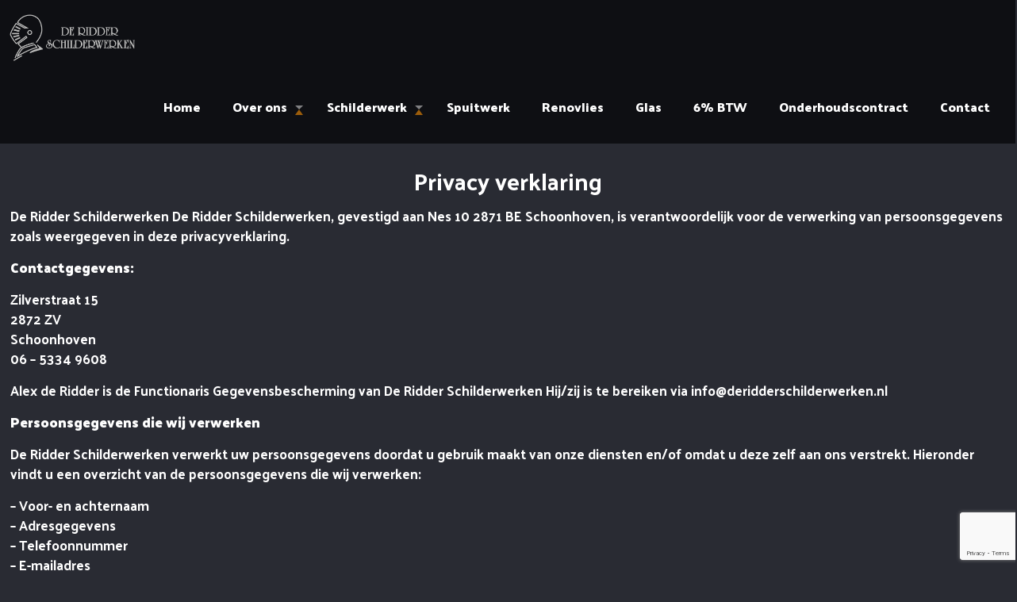

--- FILE ---
content_type: text/html; charset=utf-8
request_url: https://www.google.com/recaptcha/api2/anchor?ar=1&k=6LeI6JcUAAAAAMr7EuIQtlEUYJZTPClTXrIIgbBJ&co=aHR0cHM6Ly9kZXJpZGRlcnNjaGlsZGVyd2Vya2VuLm5sOjQ0Mw..&hl=en&v=N67nZn4AqZkNcbeMu4prBgzg&size=invisible&anchor-ms=20000&execute-ms=30000&cb=hhehgquob34j
body_size: 48829
content:
<!DOCTYPE HTML><html dir="ltr" lang="en"><head><meta http-equiv="Content-Type" content="text/html; charset=UTF-8">
<meta http-equiv="X-UA-Compatible" content="IE=edge">
<title>reCAPTCHA</title>
<style type="text/css">
/* cyrillic-ext */
@font-face {
  font-family: 'Roboto';
  font-style: normal;
  font-weight: 400;
  font-stretch: 100%;
  src: url(//fonts.gstatic.com/s/roboto/v48/KFO7CnqEu92Fr1ME7kSn66aGLdTylUAMa3GUBHMdazTgWw.woff2) format('woff2');
  unicode-range: U+0460-052F, U+1C80-1C8A, U+20B4, U+2DE0-2DFF, U+A640-A69F, U+FE2E-FE2F;
}
/* cyrillic */
@font-face {
  font-family: 'Roboto';
  font-style: normal;
  font-weight: 400;
  font-stretch: 100%;
  src: url(//fonts.gstatic.com/s/roboto/v48/KFO7CnqEu92Fr1ME7kSn66aGLdTylUAMa3iUBHMdazTgWw.woff2) format('woff2');
  unicode-range: U+0301, U+0400-045F, U+0490-0491, U+04B0-04B1, U+2116;
}
/* greek-ext */
@font-face {
  font-family: 'Roboto';
  font-style: normal;
  font-weight: 400;
  font-stretch: 100%;
  src: url(//fonts.gstatic.com/s/roboto/v48/KFO7CnqEu92Fr1ME7kSn66aGLdTylUAMa3CUBHMdazTgWw.woff2) format('woff2');
  unicode-range: U+1F00-1FFF;
}
/* greek */
@font-face {
  font-family: 'Roboto';
  font-style: normal;
  font-weight: 400;
  font-stretch: 100%;
  src: url(//fonts.gstatic.com/s/roboto/v48/KFO7CnqEu92Fr1ME7kSn66aGLdTylUAMa3-UBHMdazTgWw.woff2) format('woff2');
  unicode-range: U+0370-0377, U+037A-037F, U+0384-038A, U+038C, U+038E-03A1, U+03A3-03FF;
}
/* math */
@font-face {
  font-family: 'Roboto';
  font-style: normal;
  font-weight: 400;
  font-stretch: 100%;
  src: url(//fonts.gstatic.com/s/roboto/v48/KFO7CnqEu92Fr1ME7kSn66aGLdTylUAMawCUBHMdazTgWw.woff2) format('woff2');
  unicode-range: U+0302-0303, U+0305, U+0307-0308, U+0310, U+0312, U+0315, U+031A, U+0326-0327, U+032C, U+032F-0330, U+0332-0333, U+0338, U+033A, U+0346, U+034D, U+0391-03A1, U+03A3-03A9, U+03B1-03C9, U+03D1, U+03D5-03D6, U+03F0-03F1, U+03F4-03F5, U+2016-2017, U+2034-2038, U+203C, U+2040, U+2043, U+2047, U+2050, U+2057, U+205F, U+2070-2071, U+2074-208E, U+2090-209C, U+20D0-20DC, U+20E1, U+20E5-20EF, U+2100-2112, U+2114-2115, U+2117-2121, U+2123-214F, U+2190, U+2192, U+2194-21AE, U+21B0-21E5, U+21F1-21F2, U+21F4-2211, U+2213-2214, U+2216-22FF, U+2308-230B, U+2310, U+2319, U+231C-2321, U+2336-237A, U+237C, U+2395, U+239B-23B7, U+23D0, U+23DC-23E1, U+2474-2475, U+25AF, U+25B3, U+25B7, U+25BD, U+25C1, U+25CA, U+25CC, U+25FB, U+266D-266F, U+27C0-27FF, U+2900-2AFF, U+2B0E-2B11, U+2B30-2B4C, U+2BFE, U+3030, U+FF5B, U+FF5D, U+1D400-1D7FF, U+1EE00-1EEFF;
}
/* symbols */
@font-face {
  font-family: 'Roboto';
  font-style: normal;
  font-weight: 400;
  font-stretch: 100%;
  src: url(//fonts.gstatic.com/s/roboto/v48/KFO7CnqEu92Fr1ME7kSn66aGLdTylUAMaxKUBHMdazTgWw.woff2) format('woff2');
  unicode-range: U+0001-000C, U+000E-001F, U+007F-009F, U+20DD-20E0, U+20E2-20E4, U+2150-218F, U+2190, U+2192, U+2194-2199, U+21AF, U+21E6-21F0, U+21F3, U+2218-2219, U+2299, U+22C4-22C6, U+2300-243F, U+2440-244A, U+2460-24FF, U+25A0-27BF, U+2800-28FF, U+2921-2922, U+2981, U+29BF, U+29EB, U+2B00-2BFF, U+4DC0-4DFF, U+FFF9-FFFB, U+10140-1018E, U+10190-1019C, U+101A0, U+101D0-101FD, U+102E0-102FB, U+10E60-10E7E, U+1D2C0-1D2D3, U+1D2E0-1D37F, U+1F000-1F0FF, U+1F100-1F1AD, U+1F1E6-1F1FF, U+1F30D-1F30F, U+1F315, U+1F31C, U+1F31E, U+1F320-1F32C, U+1F336, U+1F378, U+1F37D, U+1F382, U+1F393-1F39F, U+1F3A7-1F3A8, U+1F3AC-1F3AF, U+1F3C2, U+1F3C4-1F3C6, U+1F3CA-1F3CE, U+1F3D4-1F3E0, U+1F3ED, U+1F3F1-1F3F3, U+1F3F5-1F3F7, U+1F408, U+1F415, U+1F41F, U+1F426, U+1F43F, U+1F441-1F442, U+1F444, U+1F446-1F449, U+1F44C-1F44E, U+1F453, U+1F46A, U+1F47D, U+1F4A3, U+1F4B0, U+1F4B3, U+1F4B9, U+1F4BB, U+1F4BF, U+1F4C8-1F4CB, U+1F4D6, U+1F4DA, U+1F4DF, U+1F4E3-1F4E6, U+1F4EA-1F4ED, U+1F4F7, U+1F4F9-1F4FB, U+1F4FD-1F4FE, U+1F503, U+1F507-1F50B, U+1F50D, U+1F512-1F513, U+1F53E-1F54A, U+1F54F-1F5FA, U+1F610, U+1F650-1F67F, U+1F687, U+1F68D, U+1F691, U+1F694, U+1F698, U+1F6AD, U+1F6B2, U+1F6B9-1F6BA, U+1F6BC, U+1F6C6-1F6CF, U+1F6D3-1F6D7, U+1F6E0-1F6EA, U+1F6F0-1F6F3, U+1F6F7-1F6FC, U+1F700-1F7FF, U+1F800-1F80B, U+1F810-1F847, U+1F850-1F859, U+1F860-1F887, U+1F890-1F8AD, U+1F8B0-1F8BB, U+1F8C0-1F8C1, U+1F900-1F90B, U+1F93B, U+1F946, U+1F984, U+1F996, U+1F9E9, U+1FA00-1FA6F, U+1FA70-1FA7C, U+1FA80-1FA89, U+1FA8F-1FAC6, U+1FACE-1FADC, U+1FADF-1FAE9, U+1FAF0-1FAF8, U+1FB00-1FBFF;
}
/* vietnamese */
@font-face {
  font-family: 'Roboto';
  font-style: normal;
  font-weight: 400;
  font-stretch: 100%;
  src: url(//fonts.gstatic.com/s/roboto/v48/KFO7CnqEu92Fr1ME7kSn66aGLdTylUAMa3OUBHMdazTgWw.woff2) format('woff2');
  unicode-range: U+0102-0103, U+0110-0111, U+0128-0129, U+0168-0169, U+01A0-01A1, U+01AF-01B0, U+0300-0301, U+0303-0304, U+0308-0309, U+0323, U+0329, U+1EA0-1EF9, U+20AB;
}
/* latin-ext */
@font-face {
  font-family: 'Roboto';
  font-style: normal;
  font-weight: 400;
  font-stretch: 100%;
  src: url(//fonts.gstatic.com/s/roboto/v48/KFO7CnqEu92Fr1ME7kSn66aGLdTylUAMa3KUBHMdazTgWw.woff2) format('woff2');
  unicode-range: U+0100-02BA, U+02BD-02C5, U+02C7-02CC, U+02CE-02D7, U+02DD-02FF, U+0304, U+0308, U+0329, U+1D00-1DBF, U+1E00-1E9F, U+1EF2-1EFF, U+2020, U+20A0-20AB, U+20AD-20C0, U+2113, U+2C60-2C7F, U+A720-A7FF;
}
/* latin */
@font-face {
  font-family: 'Roboto';
  font-style: normal;
  font-weight: 400;
  font-stretch: 100%;
  src: url(//fonts.gstatic.com/s/roboto/v48/KFO7CnqEu92Fr1ME7kSn66aGLdTylUAMa3yUBHMdazQ.woff2) format('woff2');
  unicode-range: U+0000-00FF, U+0131, U+0152-0153, U+02BB-02BC, U+02C6, U+02DA, U+02DC, U+0304, U+0308, U+0329, U+2000-206F, U+20AC, U+2122, U+2191, U+2193, U+2212, U+2215, U+FEFF, U+FFFD;
}
/* cyrillic-ext */
@font-face {
  font-family: 'Roboto';
  font-style: normal;
  font-weight: 500;
  font-stretch: 100%;
  src: url(//fonts.gstatic.com/s/roboto/v48/KFO7CnqEu92Fr1ME7kSn66aGLdTylUAMa3GUBHMdazTgWw.woff2) format('woff2');
  unicode-range: U+0460-052F, U+1C80-1C8A, U+20B4, U+2DE0-2DFF, U+A640-A69F, U+FE2E-FE2F;
}
/* cyrillic */
@font-face {
  font-family: 'Roboto';
  font-style: normal;
  font-weight: 500;
  font-stretch: 100%;
  src: url(//fonts.gstatic.com/s/roboto/v48/KFO7CnqEu92Fr1ME7kSn66aGLdTylUAMa3iUBHMdazTgWw.woff2) format('woff2');
  unicode-range: U+0301, U+0400-045F, U+0490-0491, U+04B0-04B1, U+2116;
}
/* greek-ext */
@font-face {
  font-family: 'Roboto';
  font-style: normal;
  font-weight: 500;
  font-stretch: 100%;
  src: url(//fonts.gstatic.com/s/roboto/v48/KFO7CnqEu92Fr1ME7kSn66aGLdTylUAMa3CUBHMdazTgWw.woff2) format('woff2');
  unicode-range: U+1F00-1FFF;
}
/* greek */
@font-face {
  font-family: 'Roboto';
  font-style: normal;
  font-weight: 500;
  font-stretch: 100%;
  src: url(//fonts.gstatic.com/s/roboto/v48/KFO7CnqEu92Fr1ME7kSn66aGLdTylUAMa3-UBHMdazTgWw.woff2) format('woff2');
  unicode-range: U+0370-0377, U+037A-037F, U+0384-038A, U+038C, U+038E-03A1, U+03A3-03FF;
}
/* math */
@font-face {
  font-family: 'Roboto';
  font-style: normal;
  font-weight: 500;
  font-stretch: 100%;
  src: url(//fonts.gstatic.com/s/roboto/v48/KFO7CnqEu92Fr1ME7kSn66aGLdTylUAMawCUBHMdazTgWw.woff2) format('woff2');
  unicode-range: U+0302-0303, U+0305, U+0307-0308, U+0310, U+0312, U+0315, U+031A, U+0326-0327, U+032C, U+032F-0330, U+0332-0333, U+0338, U+033A, U+0346, U+034D, U+0391-03A1, U+03A3-03A9, U+03B1-03C9, U+03D1, U+03D5-03D6, U+03F0-03F1, U+03F4-03F5, U+2016-2017, U+2034-2038, U+203C, U+2040, U+2043, U+2047, U+2050, U+2057, U+205F, U+2070-2071, U+2074-208E, U+2090-209C, U+20D0-20DC, U+20E1, U+20E5-20EF, U+2100-2112, U+2114-2115, U+2117-2121, U+2123-214F, U+2190, U+2192, U+2194-21AE, U+21B0-21E5, U+21F1-21F2, U+21F4-2211, U+2213-2214, U+2216-22FF, U+2308-230B, U+2310, U+2319, U+231C-2321, U+2336-237A, U+237C, U+2395, U+239B-23B7, U+23D0, U+23DC-23E1, U+2474-2475, U+25AF, U+25B3, U+25B7, U+25BD, U+25C1, U+25CA, U+25CC, U+25FB, U+266D-266F, U+27C0-27FF, U+2900-2AFF, U+2B0E-2B11, U+2B30-2B4C, U+2BFE, U+3030, U+FF5B, U+FF5D, U+1D400-1D7FF, U+1EE00-1EEFF;
}
/* symbols */
@font-face {
  font-family: 'Roboto';
  font-style: normal;
  font-weight: 500;
  font-stretch: 100%;
  src: url(//fonts.gstatic.com/s/roboto/v48/KFO7CnqEu92Fr1ME7kSn66aGLdTylUAMaxKUBHMdazTgWw.woff2) format('woff2');
  unicode-range: U+0001-000C, U+000E-001F, U+007F-009F, U+20DD-20E0, U+20E2-20E4, U+2150-218F, U+2190, U+2192, U+2194-2199, U+21AF, U+21E6-21F0, U+21F3, U+2218-2219, U+2299, U+22C4-22C6, U+2300-243F, U+2440-244A, U+2460-24FF, U+25A0-27BF, U+2800-28FF, U+2921-2922, U+2981, U+29BF, U+29EB, U+2B00-2BFF, U+4DC0-4DFF, U+FFF9-FFFB, U+10140-1018E, U+10190-1019C, U+101A0, U+101D0-101FD, U+102E0-102FB, U+10E60-10E7E, U+1D2C0-1D2D3, U+1D2E0-1D37F, U+1F000-1F0FF, U+1F100-1F1AD, U+1F1E6-1F1FF, U+1F30D-1F30F, U+1F315, U+1F31C, U+1F31E, U+1F320-1F32C, U+1F336, U+1F378, U+1F37D, U+1F382, U+1F393-1F39F, U+1F3A7-1F3A8, U+1F3AC-1F3AF, U+1F3C2, U+1F3C4-1F3C6, U+1F3CA-1F3CE, U+1F3D4-1F3E0, U+1F3ED, U+1F3F1-1F3F3, U+1F3F5-1F3F7, U+1F408, U+1F415, U+1F41F, U+1F426, U+1F43F, U+1F441-1F442, U+1F444, U+1F446-1F449, U+1F44C-1F44E, U+1F453, U+1F46A, U+1F47D, U+1F4A3, U+1F4B0, U+1F4B3, U+1F4B9, U+1F4BB, U+1F4BF, U+1F4C8-1F4CB, U+1F4D6, U+1F4DA, U+1F4DF, U+1F4E3-1F4E6, U+1F4EA-1F4ED, U+1F4F7, U+1F4F9-1F4FB, U+1F4FD-1F4FE, U+1F503, U+1F507-1F50B, U+1F50D, U+1F512-1F513, U+1F53E-1F54A, U+1F54F-1F5FA, U+1F610, U+1F650-1F67F, U+1F687, U+1F68D, U+1F691, U+1F694, U+1F698, U+1F6AD, U+1F6B2, U+1F6B9-1F6BA, U+1F6BC, U+1F6C6-1F6CF, U+1F6D3-1F6D7, U+1F6E0-1F6EA, U+1F6F0-1F6F3, U+1F6F7-1F6FC, U+1F700-1F7FF, U+1F800-1F80B, U+1F810-1F847, U+1F850-1F859, U+1F860-1F887, U+1F890-1F8AD, U+1F8B0-1F8BB, U+1F8C0-1F8C1, U+1F900-1F90B, U+1F93B, U+1F946, U+1F984, U+1F996, U+1F9E9, U+1FA00-1FA6F, U+1FA70-1FA7C, U+1FA80-1FA89, U+1FA8F-1FAC6, U+1FACE-1FADC, U+1FADF-1FAE9, U+1FAF0-1FAF8, U+1FB00-1FBFF;
}
/* vietnamese */
@font-face {
  font-family: 'Roboto';
  font-style: normal;
  font-weight: 500;
  font-stretch: 100%;
  src: url(//fonts.gstatic.com/s/roboto/v48/KFO7CnqEu92Fr1ME7kSn66aGLdTylUAMa3OUBHMdazTgWw.woff2) format('woff2');
  unicode-range: U+0102-0103, U+0110-0111, U+0128-0129, U+0168-0169, U+01A0-01A1, U+01AF-01B0, U+0300-0301, U+0303-0304, U+0308-0309, U+0323, U+0329, U+1EA0-1EF9, U+20AB;
}
/* latin-ext */
@font-face {
  font-family: 'Roboto';
  font-style: normal;
  font-weight: 500;
  font-stretch: 100%;
  src: url(//fonts.gstatic.com/s/roboto/v48/KFO7CnqEu92Fr1ME7kSn66aGLdTylUAMa3KUBHMdazTgWw.woff2) format('woff2');
  unicode-range: U+0100-02BA, U+02BD-02C5, U+02C7-02CC, U+02CE-02D7, U+02DD-02FF, U+0304, U+0308, U+0329, U+1D00-1DBF, U+1E00-1E9F, U+1EF2-1EFF, U+2020, U+20A0-20AB, U+20AD-20C0, U+2113, U+2C60-2C7F, U+A720-A7FF;
}
/* latin */
@font-face {
  font-family: 'Roboto';
  font-style: normal;
  font-weight: 500;
  font-stretch: 100%;
  src: url(//fonts.gstatic.com/s/roboto/v48/KFO7CnqEu92Fr1ME7kSn66aGLdTylUAMa3yUBHMdazQ.woff2) format('woff2');
  unicode-range: U+0000-00FF, U+0131, U+0152-0153, U+02BB-02BC, U+02C6, U+02DA, U+02DC, U+0304, U+0308, U+0329, U+2000-206F, U+20AC, U+2122, U+2191, U+2193, U+2212, U+2215, U+FEFF, U+FFFD;
}
/* cyrillic-ext */
@font-face {
  font-family: 'Roboto';
  font-style: normal;
  font-weight: 900;
  font-stretch: 100%;
  src: url(//fonts.gstatic.com/s/roboto/v48/KFO7CnqEu92Fr1ME7kSn66aGLdTylUAMa3GUBHMdazTgWw.woff2) format('woff2');
  unicode-range: U+0460-052F, U+1C80-1C8A, U+20B4, U+2DE0-2DFF, U+A640-A69F, U+FE2E-FE2F;
}
/* cyrillic */
@font-face {
  font-family: 'Roboto';
  font-style: normal;
  font-weight: 900;
  font-stretch: 100%;
  src: url(//fonts.gstatic.com/s/roboto/v48/KFO7CnqEu92Fr1ME7kSn66aGLdTylUAMa3iUBHMdazTgWw.woff2) format('woff2');
  unicode-range: U+0301, U+0400-045F, U+0490-0491, U+04B0-04B1, U+2116;
}
/* greek-ext */
@font-face {
  font-family: 'Roboto';
  font-style: normal;
  font-weight: 900;
  font-stretch: 100%;
  src: url(//fonts.gstatic.com/s/roboto/v48/KFO7CnqEu92Fr1ME7kSn66aGLdTylUAMa3CUBHMdazTgWw.woff2) format('woff2');
  unicode-range: U+1F00-1FFF;
}
/* greek */
@font-face {
  font-family: 'Roboto';
  font-style: normal;
  font-weight: 900;
  font-stretch: 100%;
  src: url(//fonts.gstatic.com/s/roboto/v48/KFO7CnqEu92Fr1ME7kSn66aGLdTylUAMa3-UBHMdazTgWw.woff2) format('woff2');
  unicode-range: U+0370-0377, U+037A-037F, U+0384-038A, U+038C, U+038E-03A1, U+03A3-03FF;
}
/* math */
@font-face {
  font-family: 'Roboto';
  font-style: normal;
  font-weight: 900;
  font-stretch: 100%;
  src: url(//fonts.gstatic.com/s/roboto/v48/KFO7CnqEu92Fr1ME7kSn66aGLdTylUAMawCUBHMdazTgWw.woff2) format('woff2');
  unicode-range: U+0302-0303, U+0305, U+0307-0308, U+0310, U+0312, U+0315, U+031A, U+0326-0327, U+032C, U+032F-0330, U+0332-0333, U+0338, U+033A, U+0346, U+034D, U+0391-03A1, U+03A3-03A9, U+03B1-03C9, U+03D1, U+03D5-03D6, U+03F0-03F1, U+03F4-03F5, U+2016-2017, U+2034-2038, U+203C, U+2040, U+2043, U+2047, U+2050, U+2057, U+205F, U+2070-2071, U+2074-208E, U+2090-209C, U+20D0-20DC, U+20E1, U+20E5-20EF, U+2100-2112, U+2114-2115, U+2117-2121, U+2123-214F, U+2190, U+2192, U+2194-21AE, U+21B0-21E5, U+21F1-21F2, U+21F4-2211, U+2213-2214, U+2216-22FF, U+2308-230B, U+2310, U+2319, U+231C-2321, U+2336-237A, U+237C, U+2395, U+239B-23B7, U+23D0, U+23DC-23E1, U+2474-2475, U+25AF, U+25B3, U+25B7, U+25BD, U+25C1, U+25CA, U+25CC, U+25FB, U+266D-266F, U+27C0-27FF, U+2900-2AFF, U+2B0E-2B11, U+2B30-2B4C, U+2BFE, U+3030, U+FF5B, U+FF5D, U+1D400-1D7FF, U+1EE00-1EEFF;
}
/* symbols */
@font-face {
  font-family: 'Roboto';
  font-style: normal;
  font-weight: 900;
  font-stretch: 100%;
  src: url(//fonts.gstatic.com/s/roboto/v48/KFO7CnqEu92Fr1ME7kSn66aGLdTylUAMaxKUBHMdazTgWw.woff2) format('woff2');
  unicode-range: U+0001-000C, U+000E-001F, U+007F-009F, U+20DD-20E0, U+20E2-20E4, U+2150-218F, U+2190, U+2192, U+2194-2199, U+21AF, U+21E6-21F0, U+21F3, U+2218-2219, U+2299, U+22C4-22C6, U+2300-243F, U+2440-244A, U+2460-24FF, U+25A0-27BF, U+2800-28FF, U+2921-2922, U+2981, U+29BF, U+29EB, U+2B00-2BFF, U+4DC0-4DFF, U+FFF9-FFFB, U+10140-1018E, U+10190-1019C, U+101A0, U+101D0-101FD, U+102E0-102FB, U+10E60-10E7E, U+1D2C0-1D2D3, U+1D2E0-1D37F, U+1F000-1F0FF, U+1F100-1F1AD, U+1F1E6-1F1FF, U+1F30D-1F30F, U+1F315, U+1F31C, U+1F31E, U+1F320-1F32C, U+1F336, U+1F378, U+1F37D, U+1F382, U+1F393-1F39F, U+1F3A7-1F3A8, U+1F3AC-1F3AF, U+1F3C2, U+1F3C4-1F3C6, U+1F3CA-1F3CE, U+1F3D4-1F3E0, U+1F3ED, U+1F3F1-1F3F3, U+1F3F5-1F3F7, U+1F408, U+1F415, U+1F41F, U+1F426, U+1F43F, U+1F441-1F442, U+1F444, U+1F446-1F449, U+1F44C-1F44E, U+1F453, U+1F46A, U+1F47D, U+1F4A3, U+1F4B0, U+1F4B3, U+1F4B9, U+1F4BB, U+1F4BF, U+1F4C8-1F4CB, U+1F4D6, U+1F4DA, U+1F4DF, U+1F4E3-1F4E6, U+1F4EA-1F4ED, U+1F4F7, U+1F4F9-1F4FB, U+1F4FD-1F4FE, U+1F503, U+1F507-1F50B, U+1F50D, U+1F512-1F513, U+1F53E-1F54A, U+1F54F-1F5FA, U+1F610, U+1F650-1F67F, U+1F687, U+1F68D, U+1F691, U+1F694, U+1F698, U+1F6AD, U+1F6B2, U+1F6B9-1F6BA, U+1F6BC, U+1F6C6-1F6CF, U+1F6D3-1F6D7, U+1F6E0-1F6EA, U+1F6F0-1F6F3, U+1F6F7-1F6FC, U+1F700-1F7FF, U+1F800-1F80B, U+1F810-1F847, U+1F850-1F859, U+1F860-1F887, U+1F890-1F8AD, U+1F8B0-1F8BB, U+1F8C0-1F8C1, U+1F900-1F90B, U+1F93B, U+1F946, U+1F984, U+1F996, U+1F9E9, U+1FA00-1FA6F, U+1FA70-1FA7C, U+1FA80-1FA89, U+1FA8F-1FAC6, U+1FACE-1FADC, U+1FADF-1FAE9, U+1FAF0-1FAF8, U+1FB00-1FBFF;
}
/* vietnamese */
@font-face {
  font-family: 'Roboto';
  font-style: normal;
  font-weight: 900;
  font-stretch: 100%;
  src: url(//fonts.gstatic.com/s/roboto/v48/KFO7CnqEu92Fr1ME7kSn66aGLdTylUAMa3OUBHMdazTgWw.woff2) format('woff2');
  unicode-range: U+0102-0103, U+0110-0111, U+0128-0129, U+0168-0169, U+01A0-01A1, U+01AF-01B0, U+0300-0301, U+0303-0304, U+0308-0309, U+0323, U+0329, U+1EA0-1EF9, U+20AB;
}
/* latin-ext */
@font-face {
  font-family: 'Roboto';
  font-style: normal;
  font-weight: 900;
  font-stretch: 100%;
  src: url(//fonts.gstatic.com/s/roboto/v48/KFO7CnqEu92Fr1ME7kSn66aGLdTylUAMa3KUBHMdazTgWw.woff2) format('woff2');
  unicode-range: U+0100-02BA, U+02BD-02C5, U+02C7-02CC, U+02CE-02D7, U+02DD-02FF, U+0304, U+0308, U+0329, U+1D00-1DBF, U+1E00-1E9F, U+1EF2-1EFF, U+2020, U+20A0-20AB, U+20AD-20C0, U+2113, U+2C60-2C7F, U+A720-A7FF;
}
/* latin */
@font-face {
  font-family: 'Roboto';
  font-style: normal;
  font-weight: 900;
  font-stretch: 100%;
  src: url(//fonts.gstatic.com/s/roboto/v48/KFO7CnqEu92Fr1ME7kSn66aGLdTylUAMa3yUBHMdazQ.woff2) format('woff2');
  unicode-range: U+0000-00FF, U+0131, U+0152-0153, U+02BB-02BC, U+02C6, U+02DA, U+02DC, U+0304, U+0308, U+0329, U+2000-206F, U+20AC, U+2122, U+2191, U+2193, U+2212, U+2215, U+FEFF, U+FFFD;
}

</style>
<link rel="stylesheet" type="text/css" href="https://www.gstatic.com/recaptcha/releases/N67nZn4AqZkNcbeMu4prBgzg/styles__ltr.css">
<script nonce="10dGtWJiNTpSBSp89EfAEg" type="text/javascript">window['__recaptcha_api'] = 'https://www.google.com/recaptcha/api2/';</script>
<script type="text/javascript" src="https://www.gstatic.com/recaptcha/releases/N67nZn4AqZkNcbeMu4prBgzg/recaptcha__en.js" nonce="10dGtWJiNTpSBSp89EfAEg">
      
    </script></head>
<body><div id="rc-anchor-alert" class="rc-anchor-alert"></div>
<input type="hidden" id="recaptcha-token" value="[base64]">
<script type="text/javascript" nonce="10dGtWJiNTpSBSp89EfAEg">
      recaptcha.anchor.Main.init("[\x22ainput\x22,[\x22bgdata\x22,\x22\x22,\[base64]/[base64]/[base64]/ZyhXLGgpOnEoW04sMjEsbF0sVywwKSxoKSxmYWxzZSxmYWxzZSl9Y2F0Y2goayl7RygzNTgsVyk/[base64]/[base64]/[base64]/[base64]/[base64]/[base64]/[base64]/bmV3IEJbT10oRFswXSk6dz09Mj9uZXcgQltPXShEWzBdLERbMV0pOnc9PTM/bmV3IEJbT10oRFswXSxEWzFdLERbMl0pOnc9PTQ/[base64]/[base64]/[base64]/[base64]/[base64]\\u003d\x22,\[base64]\\u003d\\u003d\x22,\x22aAHCtVRxw47Ct3oHwrMKw4bCuTnDn8KhTx89wrsKwrQqS8Oww7hFw5jDmsKGEB8NYVoMZBIeAw3DjsOLKVh4w5fDhcOmw6LDk8Oiw511w7zCj8ONw4bDgMO9NmBpw7diPMOVw5/[base64]/e33CucK2wo/Ci8O/w7TDrMOACcKVH8O5w4vCmzfCrMKmw49Mamhuwp7DjsO5csOJNsKYNMKvwrgwOF4UchBcQ2fDvBHDiGrCjcKbwr/ChGnDgsOYccKbZ8O9FRwbwrooDk8LwoYCwq3Cg8OLwohtR2DDucO5wpvCo1XDt8OlwoZ1eMOwwrpuGcOMWT/CuQV3wpdlRnrDkj7CmSbCisOtP8KNMW7DrMOfwpjDjkZjw4bCjcOWwqDCgsOnV8KJHUldK8Klw7hoPjbCpVXCmlzDrcOpAWcmwplxUAFpecKMwpXCvsO6e1DCnx0tWCwMAH/DlV4ILDbDvXzDqBpGDF/Cu8O7wojDqsKIwr/Cm3UYw5XCpcKEwpcLDcOqV8KOw6AFw4REw7HDtsOFwpZiH1Nga8KLWgAow755wqFTfiluew7CukrCpcKXwrJZOC8fwr7CkMOYw4oYw4DCh8OMwoIwWsOGZXrDlgQ9enLDiE7DlsO/wq01wqhMKRd7wofCnjl1R1lmYsORw4jDqQDDkMOAIcOrFRZMaWDCiHvClMOyw7DCvhnClcK/HMKuw6cmw4PDjsOIw7xmL8OnFcOpw4DCrCVdJwfDjBHCmm/[base64]/dsOrw47DlyIGfi3DnQhId2rCulJzw6cUW8O3wptfRMKmwrg+wp0cRsKfL8Klw4fDiMK7wo5SLlDDtnPCvkcGa3oVw44swrrCr8OKw5htQMOcw6HCmS/[base64]/w5V4wojDkMOEwosQM1N9w4vDvcKndcK0cyHCgh1hwpDCocKsw4UzAhpHw5zDqcOSWUJqwpnDksKRa8OAw5LDuEdWUGnCmsORUcKcw4PDoBbDl8OzwrzCt8KWcEdJXsKqwqcewqzCoMKAworCiQ/DuMKFwp4qcsO1wo1jFMKyw45vFcKJXsKaw6Z0a8KBA8OSw5PDoWs8wrRIwp8Lw7UbHsOkw4RPw4Ebw6lkwoTCssOKw7xhFH/DncKow4sTbsKKw4QYwoINw5PCsSDCq3B/[base64]/ADcDw4zCnMK3w49Ww6FjWhM6Y8KTw4FAw50gwqbCkylXw5bCqUsmwozCsR4IKCMcXQJZQjRkw64bb8KdecK2MyjDqnfCj8Kqw5oydB/DsWhDwoHCiMKjwpbDkcKMw7fDisO/w54ow4jCjy/Cs8KmbsOFwqlQw7p0w41rLcO7Zl7DvT9Uw4zCg8O3Y2XCiSBCwqA/EMORw7vDoGbCi8K6Qi/DiMKQR3bDqMO/HCDCowXDi0sKTcORw4cOw6HDqi7ChcKIwo7DkcKuUMOpwohDwrrDqMOnwrhWw5TCucKFUcOqw7BIR8Oedihqw53Cs8KHwpkBOVfDnVrCiAIWXiFqw7LCt8OJwqnCicKYWcKlw5rDkmMYOMKOwqZMwrrCrMKMOQ/CqsKBw5jClQsvw43CvGdZwq0CdsKJw4gtIMOBZsKpAMO5CsOxw6vDoDLCmMOvWE4RJ1DDr8OiQ8KOF3MaQwYHwpZTwrVpe8ODw4I0SDZhe8O8UcOJw7/DhhvClcO1wpXCjB7DtRvDj8K9IsOMwq5jWsK4X8KUdTLDtcOMw5rDi1pZwq/DpMKHRjbDtcKDw5XCrA3Dk8O3bm8BwpAaKsOsw5IKw4nDimXDoXcgIcO4wqkiIMKmUEjCt29pw4LCj8OGCcKqwobCsVLDksORFA3CkT/[base64]/DkWPDvcKGw6dXwoDDjsOvwr5iFsOVwqpbw6/DtcOeTU3CnxbDqsOuwr9MBQzCicOJNRTDh8OlasKZbgV5acKIwqDDm8KdHGPDnsO5wr0KT2HCvcKvC3bCusKFS1vDucOCwok2wpfCkX/[base64]/Cr8KSQkshdSR4FQR8w6ZXwrDDnMOxZsOaUlbDt8KXZ3U1W8ORJ8Oiw7TCgMKhQhJWw4rCqS/DpW/CqcOhwoPDlCpEw7YlJDrCnT/[base64]/CocOtUHNvwr4QWcKcDsKhwpwyw4M6N8OFw6d8wp09w7nDo8OqPywAAsOyQAbCoHnCjMOVwqFowoY9wpMaw7vDtMOaw7/ClWfDrAXDksOBbsKQPTZ7SjjCnhDDl8KeJXhMagZWPEHCljVqYwkNw5jCi8KmIcKQDFo8w4rDv1DDmyHCjMOiw6rCsRMcZsO2woYKcMKdBS/[base64]/wqYiwpLChsKaw6nCpcKBUCh7w6LCqsO0w4VLIsKLGhbCrMOXw5IfwogpaBPDncO+PBJfdzTDkH/DhgsgwoVQwqEiPcKPwolcccKWw44ITcKGwpY6IAgeESIhwq7DhSpMbkrCiiMTGMOUC3IofxtYdzAgC8OQw5nCusKMw6Rzw7wmN8K5NcOzwpRRwqbCmcOJMRomEQLDgsOZw6gFccKZwpvCuktbwp/DhELCu8KxB8OWw5JkBBAGJCsewrVaeVHDoMKdNsK1U8KSV8O3woHDicOhK15XJULCk8OQUSzCnHPDglM6w7BEW8OYwpNSw6zCjXhXw6TDn8K4wqB3FcK0wqXDgFfCp8KawqVVAhUbwo3DlcOFwr/CjBQCe0I4E0PCp8Ovwq/CjMK4wrdTw6A3w6bDhMOAw7Z0VRzCukvDu0ZpfW3Dn8K3OsKcNUxaw7/Dh04KVyrCo8K5wp4BUcOSaxBkOmtLwr5Mwq7CocKZw4/Cs0MBw4DChsKRw5/[base64]/[base64]/wrTCh2fDq3/CiVp+W8OAa8KJwpx0HkfCmXV9woJowo/CjmNGwp3CphbDq30HexLDrgbDkSQkwoIvf8K7IMKMOGXDucOHwoDDgMKBwqfDk8OLPsK7fcOAw5pLwrvDvsK1wqswwpXDqsKyKHXCrBYtwq/Dng3Cv17Ct8KrwqYpw7fCl0LCry5gBcOgwqrCmMO9OFvCk8KEwr02w4fDlR/[base64]/SMOfwpEhQ8KXwqTCnHI0XEtvQiQHEMK0w4jDvcKeaMKNw45uw6vCuT/DnQZyw4rCjFzCv8KWwpo/wqzDjmvCnBRhwoNlwrDCrwgDwrB4w6XCqQvDrjFVPj1rbykqwobDlsOXc8KwVmNSfcOHw5/DicOqw7HCq8KAwrw3JHrDlBVdwoMQacKdw4LDmkDDu8Okw5QCwpbDksKxfCzDpsKxw43Cozo9Vk/[base64]/[base64]/[base64]/Dr8OLwrRtHX3Cv8Kaw5VzOwRswrxtDGLDtVTCiUIfw53CvFTCv8KURMKRw7cow60uCCdBYS9kw43DnitUwqHCkhvCnydPATfCkcOCbFnCmMODVsOhw5o/wojCn09Jw5odw5l0w5TChMO/TUHCp8Khw5nDmhTDgsO1w6rDlcKNcMKOw7vCrhg/LcOGw7BGG3ohwqDDnjfDlzEEFm7CghDDuGJGMMKBKzsjw5c3w5BRwonCrTLDuCrCrcOmSHcXacOfHTvDs3BJDBcywo3DhsOSLFNOC8KpBcKcw6Y/w7TDkMOCw6dqFCgMZXprG8OWQcOqXsObKzTDvXzDtF7Cn1x4Bh49wpNDHirDiGxPDMKtwrBWTcOow44VwpBiw7bCusKBwpDDswnDmEvCnhR7w5V8wqHDpcOsw77ClAIqwqTDn2XCvcK9w44xw57Cu0LCvgNEa05aOg3CocKowrpVw7jDnw/[base64]/CtcKaW8KkwoLDs8KyScKCEsKxW2ljw6gNRRw/QcOAD1lofCzDpcKlw7AGRDd+OcK/wpvDnDkqMgZ9CcKyw5fCpsOowrXDkcKXBMO9w4PDpcKyTWTCrMOfw7jCh8KGw5VMYcOswoXCnEnDjwbCgMO8w53DuG/[base64]/CqnTDqGY1wqvCq0TCrMOnXsOJdht8RG/ClcKOwqQ7w6dCw45Uw7zDgsKnbsKOb8KGwqVScABCe8OwUjYQwosDAmA/woFTwoY0TFcCK1kMwr/DgnvDskjCv8Kewrp6w5zDhDzDpsOmFmDDp155woTCjANrWR/DjSFJw4bDnAAkw43CmcKsw7vDhxDDvCnCu14CbkU6w7/CkxQlwo7CkcONwozDlV8AwqNaHlTCgmBKwp/DssK0HSzCkMO3ZCDCjx7CgcKsw7rCp8K1wpXDscOdCmnCvsKzMSskfcKRwrLDlGMLaVNQccKPEcOndH/CsFLCgMO9RSLClMKBO8OYUcKowrA/AMKgesKeDXt1SMKfwr52EWjDt8OxCcO3GcORDnDDv8OuwofCisOODSTDoHJOwpUMw4/[base64]/CtRvDqBQsw6TCn1sQXyHDm3M7w6jCrEPDlB4mbQjDkCVoC8K6w4YYJ1DDvsO5LcOlwrzCiMKmwrPCq8OOwqAAwqd2wpnCr3lyGUNzH8Kfwo19w45MwqogwrbCvcKFA8KUBcKTDHJUDWskwrYHdsKTH8KbD8KCw5Rzw70fw7LCtxlwU8O8w7HDv8OkwoFZw6/CuVfDu8OWSMKiGn0XcHTDrcOuwobCrsK6wo/DsSHDmUBOwrVDVMOnwq/[base64]/[base64]/Ci8KvZynDkcOfw6NaZMO3w5LCs1XDo8OdbsKSZsO1wrnDj1XCucKVTsOfw5DDrw1dw6BxacOWwrfCgFstwrIwwqTDhGLDhScsw6LDlnDCmy5TEMKiGEnCqVNXF8KdHV85B8KmOMKHS03CrT3DlMO7aUpfw6djwr4GAsK/[base64]/Dn8OPwrXDosK5ZcKGwq/ChsO3VcOAUsOtPMOSwrUiF8OIM8KRUsO/E3zCuHHCgXfCuMOVPAbCg8K0d1DDucOVIsKXb8K4K8O9wrrDqDvDvMOwwqszD8KtbMOZRBlIJ8K+woDCscKEw6NdwqHDqDnCvsOhBDLCm8KUYF4mwqLDmcKawrg4wrrCnjzCoMOmw6FawrnCo8K6dcKzw4w4dGIBEm/[base64]/DpMOfwpZZKAQaw6QSw6/DkMO0wqXDjcKJw5QqJ8OCw6lnwpHDgsOcOcKKwoohZXrCj0PCssOKwqjDoXJQwrpDXcObwp7DlcKqW8OKwpZ2w5DCjnsCMxclWF4OOn7CmMOYwq1eT3PDrMOuKAzCtHFXw6vDpMOYwoPDo8KebTBZLihaMFsWRVrDgsOnJAYpwprDmC3DlsO3CGJ9wogNwrN/w4LCssKow791fR5+IsOXXwcdw78gc8KoDhnCisOpw7sOwprDrcOhZ8KUwrnCrmrChmVNwoDDlMObw5jCqnzDtsOlwpXCv8KZVMKjAsK1MsKZwo/[base64]/DkBdyRnFSwoHDu2gYK2Z4UcKGwqXCtcKIw73DlXF9CivCqsK5DMKjNsOvw7/CmT8mw5sef1zDmAETwo7ChgMuw6HDlX/CgsOtVMKaw70/w4dNwrsPwo1zwrNpw7/CvzwGJMO1WMOWGBLCtGPCoCkDb2chw4ERwpI1w6h0w7M3w4fCqMKfDcKUwqHCvTdjw6cowqbCnAgCwq5pw5XCm8OMGzDCvxBcOMOcw5BCw5kIw4bCl1jDvsKMw5o/GmJjwrMFw75VwqsENWMQwrvDqsKKH8OWw7nCsnMJwrkWXzI1w7nCksKDw7NLw7zDnj1Tw4zDkSFHT8OSbMOlw77CkHZRwqzDsiwnDkDCogIDw4M5w4nDqh9owocwOhTCmsKjwoXCmn/[base64]/e8OKPcOgWgcswrfDkytcw7YjNxg0AE4MFsK8MkQ0w5Qqw5DCtiUEQibClAzCp8KVeHoIw6JXwohHNcOnI3Uhw7rCisK2wr05w7vDjyLDgsK2Dwc9cR87w68QbcKRw5/[base64]/Y2ASVk9QbD4RCMKoBxsBw7DDgg/Dp8Ogw6kVw73DpzjCuHx3J8Kxw6XChAY5AMKkdEfCkcOzwqUBw6/[base64]/[base64]/w4wqfsOAXX/Cm8KywqgpfWbDn8KuTiPDkcKPYsOBw43Cswcbwp7DvGdsw7MyO8OGH3fDimXDlRXCg8KMFcKWwpEiTcKBFsOgGsO+D8K5QnzCliZYWsKLVMK/SSVww5HDmcO2wqAeGMOVSnzDn8Oqw6TCrnw8csOqw7RewqUKw5fCgFM1K8KxwptOHcK+wqUaXk5Aw7LDl8KuEsKXwqvDucKEPsKCPDvDksOUwrZjwp/DmsKGw77DqMKdZ8OdEA8dw4FKQsKCZsKKdAcfwpYiExLDr2w2A1V1w5vDksOmwrJnwp/CiMO2YALDtyrCrsKISsODw77DmTHDlMOhD8KQEMO0ai9jw7AlbMKoIsOpMMKZw7LDrgLDmMK/w61pJcOqMR/[base64]/Cqx88TsOuFsOwwrcnZXl8wps/IMKrWMKbZnB/[base64]/DsU/Dk8KgIwY/Ly7CrzJXw6I/fMKFw6bDo2tlwp4awprDtAHCqFDCmkDDr8K2wq5ROsKHRMK9w6VSw4bDoBLCt8OPw7DDncOnIsKqccOFJT0fwqzCljPCqFXDp0V7w493w7/CiMKLw58HH8KbccOqw7vDh8KwecOywp/DmXPDtlTDuhnDmGtjw4QAcsKMw6w4bRMmw6DDsQJhQDXCny/CrsOKNUNuwozCjSTDgHQaw49bwoLCiMO9wqBCZ8KfMcKHAMOVw78lwpzCnh0zFcKPBcKEw7/CiMKxwp7DtcKxb8KewpLCgsONwpDCp8K2w6ZCwpp+S3gtPMKlw73DnsOyHhNFEls4w4EjHRvDqcOxYcO4w7bDgsK0w7zDnsK5QMO6GRHDpcKWPcOHWX/DnMKTwoZ/w4nDocOMw6TDrxTClH7Dv8K0QgbDq1DDiUxZwqDDocOjw7IQw63DjcOWBsOiwqXDjsKYw6xWZMKuwp7DnDzCnBvDgQ3DokDDnMOvV8OEwrfDjsOEw77DsMOXw6TCtmLDuMKQMMOOLhnCicK0LMKCw5FZEkBWVsOHY8K7IwA8Kh7DhsKew5DCusKvwqk/[base64]/DvcKfc8KKYz7CnsKaw4nCnRPDhS3DuMKbwqPDpX5xwpsqwrJlwqPDl8O7X1lcZifDgsKkcQTCn8Kqw5TDpFoxw7fDu2XDjcK5wozCthHCqw0UWwINwonDsUrCgGRZCMO+wociOh/DuwtUS8KUw4bDlBV+wobClsO1aiHCo1rDk8KQUcOeaX7ChsOpMC8aWm1eamZEw5DCpQTDnWxtwrDCq3HCh0pmXsKUwqLDoxrDhFQzwqjDi8O4OR7CosOdQMObL38DbTnDgitdwq8swqLDhw/Dnzg2wrPDnMKVYcKMEcKiw6/[base64]/Dr8OOw7d1wr3Dm0BGGB4lw7jCphs2wp7Cq8OGw6gLwrIMJn/DtcOTfcKWwrh/ecKhwppPbzbCucOkJMOiGsOIQ0vDhHbCiiXCsnzDvsKEWcK6LcO2VAHDlgPDoxTDo8OrwrnCjMKxw5gwWcO5w7BtOi/[base64]/[base64]/Dr8O3UsKUVcOmUyTDs8KFccOEMsK9azzDkTwjf3LChMOkE8O+w4/DvsK9c8OAw4pTw79DwqnDjAxaUALDpXfCjBdjKcOQZ8KlUMOWF8KQIMKzwrQxwpnDuCbCiMOWccOIwrLCqHjCjsOjwo0EV2A1w60iwqjCmAXCkDHDmQU3TcKSHMObw5YaKMKnw7l/aRfDpGFCwrbDsm3DsmJ7RjzDl8OdHsOTFsORw74kw70tZcOcN0R8wqbDgcOWw7HCgsKoO3QGAsO+SMK8w7nDiMOyCMKsOcK+wqNFNsONZ8OdRcO3LcOAWMOkwqvCsBZjwo5+asK7R3YdNsKCwo/DjAjClDJlw7rCpWHCksKxw7TDsTLDssOgw5jDqMKqTMOECSHCrMO7cMKqOxhjYkFIbRvClWpuw7rCn1PCv3DCvMK+VMOxKnJfDGTDocORw41lBA7CvMOXwpXDnsKNw4IpEMK1wr1OEMKTGsOdBcOyw47CrcOtK2jCimdxNlcewoIYa8ORaRdfcsOhwr/CjMOXwrpcO8OSw7zDrygmwrvDhcO7w6HDr8K6wrdww57CkG7DtR/CmcK3wq/ClsOKwrzCgcOywozCv8KxREAPMMKpw7hOwqpgYzjCiXHCv8Kkw4rCm8OVK8OBwobCh8KGFUohZicTeMOjZsOBw57DuELChCkMwo7CksKKw53DhAfDpF/DhzjCp3rCvm0Qw78ewqMhw7t7wqfDs2U6w4lWw4TCg8OPGsKTw5UoLsKuw6DDkmDChX1GE1xPC8O/ZFXCiMKKw419bhnCicKDNMKqIxFCwrZcQFBDOhAQwpt6SDobw5ozw5ZrecOYw59DZMOTw7XCtgN4D8Kbwp/CrsO3Y8OCT8OeXn7Dl8Kjwoosw6h9woRAXcK1w45hw4jCpcOGFMKkE0PCvMKxwrfDuMKbdsKYK8Ozw7YuwrExZEcxwrLDq8ORwpHClS/CmsK7w5B7wpbDrGHCqiBdGcOVwrXDpjdyPU3CmQEsJsKlfcK/[base64]/[base64]/DhDhHbGBjXMKHNB5fwo0zwpzDnlFUw4PDkcKOw5nCvAUWJMKCwpTDusO9wrJHwqY7EkYRaQbCiAXDuCPDi3TCq8K8PcKIwpHDlQrCg3kfw7EmA8O0EXHCqcKIw6TCssOSNcK/QEN7wqdFw58Xwrgyw4JcV8K2VF4bOG1wbsKPSAXCiMOBwrdIw6bCpFN9w6R5w7oow4ZBC1xJHRwsEcOLIRXCumfCuMKdeS8swp3DqcKqwpIdwpjCihIdYSJuw4TCmsKbEMKnN8KLw7dURk/CpxjCqVV5wpRWEsKGw7jDnMK0B8KdXlDDp8ORQcOLCsK5PWzCrMO9w4jCvgbDuyF2wpIqQsKQwoM4w43CgMOuUzDDmcO5w5shLxJWw4VjYw1iw6hJT8OHwrnDtcOvOGUVCRrDr8Odw5zDtEHDrsOzasOydTzCtsKuGGvCmyRXJwlrXsKBwp/DucKvwrzDkgIFIsKtDQ3CnCtWw5ZewrPCvsONDC16Z8KMeMOSKhHDgTvCvsOGB2leQn0bw5fCiUrDjSXCpyjCosKgNcO8CMObwqTCscOPSBJ3wpPCiMKMJiBswrvDocOMwpLDucOKRsKmQXRuw7hPwocKwpDDv8O/wroUQ1TCosKPwqVaeSs7wrEONsKvSAnChBh1UnFQw4UsQsOrZcK6w6wEw7lzEMOOfipzw7ZSwoDDnMK8dld/w6vClMKKw7nCpMOuBATDp343wovDljdedsONSVAZTFbDuxXChjlHw5Y4G2R2wrhRc8OIEhl3w5bDmwzDmMKrw59OwqnDs8OSwpLCvSRfF8KAwp7DqsKGW8KheijCiBHDj0rDkcOUaMKEw7sTw7HDgkQTwpFJw6DCr0A1w6/[base64]/[base64]/DusKzw6E/w4zDnGDDkWwEwp/[base64]/[base64]/Cn1jCscO5MsKRw4lFw4JULcOcw79cwrLDlTUDLxYQQjJGw48iIsKww4o3w7XDi8Ocw5E6w5XDkGXCjsKDwqfDixvDlyViwq8qNVvDpH1Bwq3Dhm/CgA3CmMOkwozCi8K8PcKFw6Zhw4Y2bWtxHy5uw4Qaw4HDrnPCk8ORwqrCkMOhwqjDtsKwXWxxGhEbLWJZDXjDlMKVwqcAw75Qb8OmSMKVw5/Cn8KmMMOFwp3CtysmO8OOIG/[base64]/DplDCsUfCpsKxVynDnVdmIcKSw7Zww4lfXcO/HhYeRMO3MMKkw4x9wooqMAcWUMK/w6HDkMOcH8OEZRPCtMKYfMKZwr3Du8Kvw5MNw53DnsOuwoVNCWsSwrPDnsOcfnLDu8OAesOtwrkJXcOqUm9hYTbDg8KYVcKVw6bCv8OYYjXCrR3DlXvCjxNvZ8OsK8OPwrTDo8OpwrVMwoode2pKasOKw5cxFMOiSS/CmsKofGLDnS5deGNcN3jCv8Knw44HIDzCm8KmeUPDjC/Cj8KJw7tZcMOTwpbCs8ORasOfPXrDi8KqwrEhwq/CscKVw77DvlLDjVAEw4shw5Anw5fCp8OHwq3CrsOLT8O+bcKow7RIw6XDjMKDwq1rw4/[base64]/wpPCrsOZWVUnVMOURcOIw7HDqcOJBsOIw4E6CMKJwoDDiDx8ecKKScOmAMO4d8KiJDLCq8OxbltIFyJIwr1mHRlFDMKmwoldVjlDw404w5TCvA7Djm5QwolObDPCpcKRwqEsDMObwrQtwpbDjljCvD5QC1vClMKaH8O5PUTCq0HDtBcxw7/[base64]/[base64]/[base64]/CiSbDpmEtw6cWwq99w4ZGw7/CncOGw4/DmMKXYjzDhQ4YWmpzOQQLwrJjwokJwrVkw5s6KgTCpxLCucKBwpk7w4Fbw5PCu2o+w43CpwXDpcKOw5jCkHDDvB/CisOABBtXCsKUw7E9wojDpsO4wrscw6Bjw70uR8OKwpnDnsKmLFDCtsOBwqIzw4TDtzArw7TDlMKjOVo8bBTCrjhte8OaVTzDu8KAwrvCvDDChcOPw5bCiMK2woQZS8KLb8KoHsOGwqDCpk1RwplUwo/Ds3oFPsKvRcKqRA/CkFgpOMK8woLDpMONFGksJ0XCpmfCjWHCoUIBNMK4bMO4Qi3CjlbDu3DCln3Ci8OiU8OZw7HDocOTwo0rGxLCgcKBBcOXw5/DoMK5MMO8Fi5PQhPDqsO/[base64]/w7/[base64]/Z8OlahEYw4Zuw5YIaBkYI8OSQhhIcsOTIyzDmErCkMKlw5Zjw7LDmsKnw6PCjMKwUiAowo5gUMKzDBvDs8KHwqRSQRkiwqHCgSHDogYyN8OcwpkBwqQZYsKPH8KiwrnDqhQEM3cNVXTDvE3ChizCp8OEwonDpcKvAcOhEVIXwpjDrCJ1A8K0w5LDkEcHK1/CpRVywrktG8K1ARDDvsO2F8KaZhlmYy8iPcOMKw7CncOsw615TFxnwpDDuX1YwrTCscO3FDoTMhdRw411w7LCl8OFw7nCrwzDtMObKcOowo/CjjzDo3PDoC1YYMOTcjTDnMKWScOgwpMRwpTCuj3CmcKLwoVjw7ROwovCrUB0csKSHEMkwpd0w5ERw7rCrhIvMMKtw6pDw67DksObw5nDiiYHByjDnMKcwox/[base64]/[base64]/wqbCkkXClQNNw49HPMKkOMOLwrXCrWtCXcONw5vCtT9xw7rCjsOowrxdw67ChcKAODzCt8OWSlcYwqnDisKBwo1mw4kNw5DDiVxawo3Dhm1Zw6PCocOrGsKfwp0bR8K+wq8Dw5sxw4TDicKmw4lqEsK/[base64]/CgsO1w7nCicOLayXCqkjDmSR5wqUlwqLCgcKjWW3DuW7DqsKvdnbDm8KIwpsEKMK+w7YJw7kpIAkJccKYdWrCkMO/[base64]/CsUgPaMOzw70jd8OzEAIVCEo0wqkbwpA6wpPCj8KoMsOEw4jCgMOkHzhKFw/DusKswoksw4g7wp/Dmj/Dm8KWw5BUw6bCuSfCuMKfHyIneU3CmsKvDxhVw4rCvwfCpMOKwqM3N0B9wrUhd8O/ZsOyw6FVwoEQNsO6w6LClMOsRMKowrNHRCLDqUweEsK1fELCsyUDw4PCjkAiwqZGI8OJOV7DoyXCt8O2fnHDnWMIw6UJdcKwUsKbSHgeUWrDqGfCvsKtb3XDmVrDg0AGMsKQw6NBw4vCt8KTEyd1OjEhRsOww4PCq8KTwpvDr01tw79sZ3zCmcOUS1DDm8Oowrk9f8O/wozCoDUMeMKpNXvDty7Cm8K2cxZ3wqp7WmPCqQQKwr7CvzbChE5BwoBIw7bDsX8COMO8UcKVwqsqw4I4wqo1wrPDucKlwoTCuyDDpMOdQVTDs8OtM8KZXlbDoz8Lwo4MD8ORw73CgsOPw6xiwqVwwrwZBx7CtmbCgiNJw47Dp8KLTMK/Pncbw4g7wr/Cg8KewpXCrsO3w4rCjMK2wp5Uw4pmAS8awrUidcO6wpLDvBd9b0pRUMOmwrvCmsOFCVrCq1rDilc9KsKlw5fCj8KdwrPCihwTwobCq8Kac8O6wq0YAzDCmsOgZzoXw6jDowDDvDJRwrxkH1ESYU/Do0nDgcKKFw3Dt8K3wpERYMOHw77DvsO/[base64]/[base64]/DjsO4DsOjchXDo2wTTsK6wqnCggDDlsKzUU0vw5glwqM1w6V5H35MwrJOw6jCkWlfB8OUVcKSwoVEU0Q4GU7CoRwlwoXDhV/Dg8KoZV7CscOncsOxwo/Du8OLIcOCNsOOGWbDhcOQMi1nw6UtRcKACsO/wp/[base64]/Cnh/DicKKwpFPwpzCqlJ/w7rCp8KRMzk4wqLCiDDDlwfCnMOxwo/ChXsZwoN2wrjCp8O5JsKNZcO3a3lZDyYfSsK2wrkyw5NYQWA6E8OKAFkgDwTCpxd6VMKsCEAlQsKGC27Cp1zCr1IcwplYw7rCjMOhw7dow7vDjzwaJRF+w4zCscO8w6zDu1vDkSzCj8O1wrVEwrnDhw5ww7vChy/[base64]/DrsO7woTDjsOoXk4XwqzCgMK5w5kXbWHDhMOGMVDDm8O2ZlPDhcO+w7IPRsOhb8OXwo4fXSrClcOpw63DpA/CmcK3w7zCn13DscK9wogpb3luJ1EmwoDDhMOpYjTDjAweXMOaw7B4w6RKw7lcWWbCmsOXLn7CmcKnCMOAw6/DmCZ6wrjCikNHwqlHwp3DrwrDgsOqwql1E8KEwq/DuMOOwpjCmMKGwoZSOTXCo39oLMKtwrDCh8KpwrDDg8Kqw73DlMKTLcKUG3vCmMOAw78bNVtse8KRPm7CnsKRwoLCmMO/dsK9wq3DlkrDhMKOwqHDsGl7w5jCrMK9J8KUFMKTWGZWNMKvSxtSMzrCkW92w4hwfwA6KcOnw5rDnVHDmkbDmsOBOMOOIsOCw6TCpsKvwpXCpTMow5B6w7E3ZncIwrXDq8OxKHhpVMOJwp9CXsKywq/Cni7DhcKxMMKDcMKeV8KUSsKAw4dIwqNjw4A2w7gIwpc1bzPDoTfClXxrwrU/w4woCi/DkMKJwobCp8OwP3PDpSLDocOkw6vChzBUwqnDnsKcE8OOTsKBw6nCtl1yw5HDuw/[base64]/[base64]/VMKebGMHwq5Cw4jCrsKDM8K+wrXCqsKaw717wrtlO8KDITvDgMOMacObw7XDmxvCqcKnwqQgLsOtEhLCrsOZPSJUEMOtw7jCpVjDnsO8NFM7w53DjjXCr8OLwq7DusKoWhDDksOwwrjCnHbDp0cCw5/CrMKawqQQwo4nwpDDucO+wqDDrwXCh8KLwp/CgC9gwpBUwqJ2w6XDtMOcc8K1wox3KcOsV8OpYjPCncKBw7Ylw5LCowbCqy4XSRTCjTsLwoPDqxAdRzDChmrCn8OuW8Kdwrc5eTrDt8KqNSwFw6XCvMKww7zCmMKlOsOEwodDOmPCn8OKclsew67DgG7Cs8K7wrbDgWnDiGPCu8KSUmlWa8OKw45EO2LDm8KIwoh/FGTCuMKTQsKuCF0XMsOgLzQpSMO+W8OCGg1BYcK8wr/Cr8KbCcO7Ng4Vw6vDhGALw5vCuhHDncKHwoMKJHXCm8KAXcKqBcOMa8KxBBxPw5Y+w5jCtT3Cm8OzE3bCicKYwo/DnsOsBsKuFEU5FMKWwqbDmSsgZWwBwoTCosOKO8OEdnEmA8O4worDp8Kiw6luw6rCuMK5DSXDv3xYdnA7XMOtwrVowrjCuQfDiMKYCsKCZ8O5Qgt5w51bKhJwZyJNw4I0wqHDtcKgeMOZwpPCkR3CoMOkBsOowoRxwp4Lw6E4Un0tfz/Dj2p3eMO1wqB3RQ/[base64]/DqSDDn8KFwrtcwpYCwr8bTsKxw7cUwoVVPXLDlsOlwpvDocOzwoLDpMOFwrfDnErCi8O2w4Now7Icw4jDunTDvR/ClC5TU8OEw4ozw6DDpRbDu2TCnD02MhjDnl7DjmkIw5EdREDCt8O9w6rDlMOxw79HH8OlNsOMGsKAAMK5wrFlw5U3PMKIw4IZwpzCrVkeAsKeR8O2FsO2LhnCoMOvFRfCtMO0wojCkWfDuWoUQMKzw4jCtR0CLDR/wrvDq8OjwoEiwpYbwrDCkBw9w5/DlMKqwoUzGmvDosK+PGtRH3vCocKxw7MKw7FZL8KSSUzChEoiUcK8wqHDtGNaY1sswrnDiTF4wqtxwrbDgCzCh351BsOddkDCk8K6wqwUbjnDvhTCrylSwqDDvcKXf8KXw6xiw7jCrsOyHmgIOsOWw6TClsK/bMKRSz7DlHoWbsKfw6LCsTxGwq0jwpgCVWfCk8OcRjHDulhgVcOcw4AmRmvCsHPDisKCwoTDqgPDtMOxw59Qw7LCmwNnJy8Mf3szw4QXw47DmQfCrw/[base64]/CusOyw7IUwojDmcKVw4jDnQQUwpMRcnTDpDQFwr/DnD3DrxtAw6fDsx/Dt1rCtMOmwr5YMMOUBMOGw5LDlsOKLn0iwpjCrMOXBh1Lb8KGSU7DtQZTwqzDl1xBPMOIwqx6TzzDm1F6w5XDr8OKwpkywqNLwrbDpMOlwqFJKX3CuABow45bw5/CtsO7bsK5w6rDvsKPBw5Tw7M9BsKCKBbCuUR2cxfCn8KkVWXDl8KQw7nDgh9jwr/[base64]/DmFh1wqZ4w47Du0PCpm3CqMOLU8O9MCjDpcOmBMKPXMOLFQ3Cn8OowqPDv1dPGMOgEcK/w4jDkT7DlMOMwqLCjsKcZsK6w6bCo8Oww4nDlxYUMMKRa8KiKgUWBsOAZSfClxLDicKDcMKxa8K2wrzCoMKBITbCtsKswq/CiRFmw7HCqREcE8KCbyQcwpvDoC3CosOxw4XCm8K5w7AqdcKYwrbCu8KDSMOWwocVw5jCm8OLwo3DgMKwPihmwpwqQSnDqEbCmy3DkzXDtUDDlcKAThJXw6PCrXTDg0MqblPDj8OdCcO/wo/[base64]/ChyzCpQVaw7nDosKCH8O1W3VUwqVAwqPCoDcEZhkyGitXw4fCg8KlD8OvwoPCpcKpPwMFDT9EF2XCpVfDg8OBbE7Cr8OkPsO8Hw\\u003d\\u003d\x22],null,[\x22conf\x22,null,\x226LeI6JcUAAAAAMr7EuIQtlEUYJZTPClTXrIIgbBJ\x22,0,null,null,null,1,[21,125,63,73,95,87,41,43,42,83,102,105,109,121],[7059694,229],0,null,null,null,null,0,null,0,null,700,1,null,0,\[base64]/76lBhnEnQkZnOKMAhmv8xEZ\x22,0,0,null,null,1,null,0,0,null,null,null,0],\x22https://deridderschilderwerken.nl:443\x22,null,[3,1,1],null,null,null,1,3600,[\x22https://www.google.com/intl/en/policies/privacy/\x22,\x22https://www.google.com/intl/en/policies/terms/\x22],\x22rp6KiYWBOy/H2E0wT/oRGpfj5jjuPbZSYWX7umXjQGI\\u003d\x22,1,0,null,1,1769693752271,0,0,[124,224,80,45,87],null,[114,174,112],\x22RC-Smwc5RNu79-k2w\x22,null,null,null,null,null,\x220dAFcWeA7k5OsPj07cJeHvB0biSGGULWIUdwKBzn58CDH9OwUOthUermR2CWYjZDopXFg4_ZxxYDvx51yaPKoQr3bQZwnWI9FTwQ\x22,1769776552295]");
    </script></body></html>